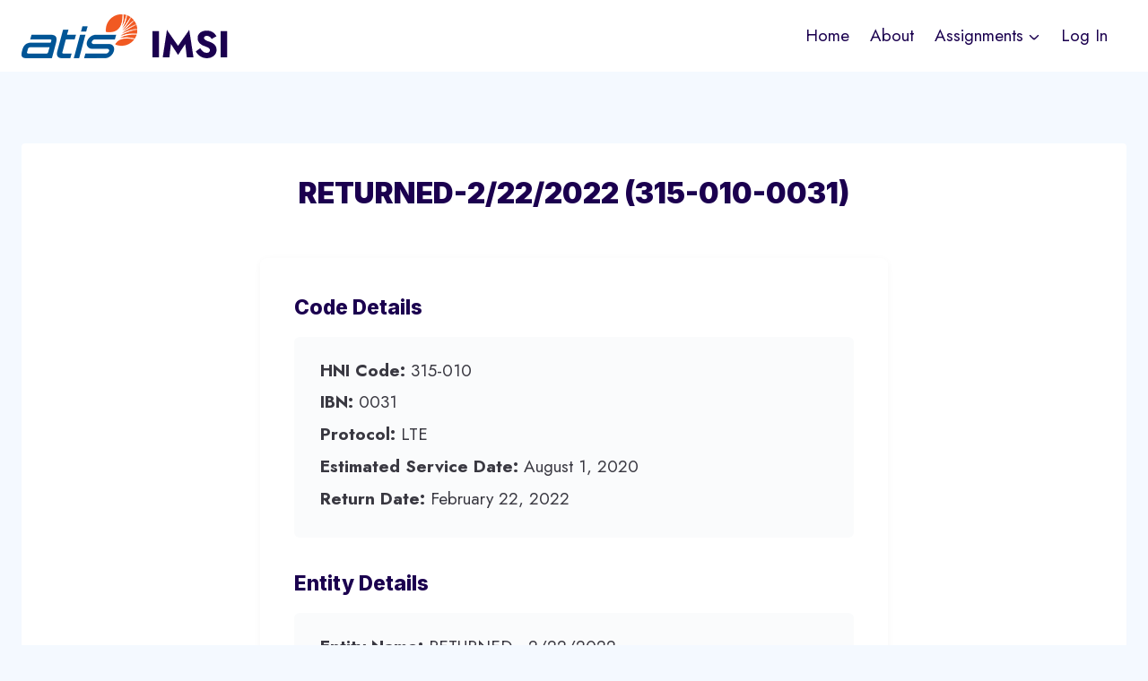

--- FILE ---
content_type: text/css
request_url: https://imsiadmin.com/wp-content/plugins/imsiadmin-bulk-annual-invoicer/assets/css/codes-directory.css?ver=1.0.0
body_size: 788
content:
/* Codes Directory Table Styles */

/* Sortable tables */
table.sortable thead {
  background-color: #eee;
  color: #666666;
  font-weight: bold;
  cursor: default;
}

th.hni {
  width: 135px;
}

th.ibn {
  width: 135px;
}

/* HNI table specific styling (2 columns) */
table.sortable th.hni + th.entity {
  width: calc(100% - 135px);
}

/* Search input styling */
#myInput,
[id*="SearchInput"] {
  background-image: url('/wp-content/themes/IMSIAdmin/assets/images/icons/searchicon.png'); /* Add a search icon to input */
  background-position: 10px 12px; /* Position the search icon */
  background-repeat: no-repeat; /* Do not repeat the icon image */
  width: 100%; /* Full-width */
  font-size: 16px; /* Increase font-size */
  padding: 12px 20px 12px 40px; /* Add some padding */
  border: 1px solid #ddd; /* Add a grey border */
  margin-bottom: 12px; /* Add some space below the input */
  border-radius: 6px;
  box-sizing: border-box;
}

/* Table styling enhancements */
.sortable {
  border-collapse: collapse;
  width: 100%;
  margin-top: 1em;
}

.sortable th {
  padding: 12px;
  text-align: left;
  background: #f8f9fa;
  border: 1px solid #dee2e6;
  cursor: pointer;
  transition: background-color 0.2s ease;
}

.sortable th:hover {
  background: #e9ecef;
}

.sortable td {
  padding: 12px;
  border: 1px solid #dee2e6;
  border-bottom: 1px solid #eee;
}

.sortable tr:hover {
  background-color: #f8f9fa;
}

/* Sort indicators */
.sort-indicator {
  margin-left: 8px;
  font-size: 14px;
  color: #0073aa;
  font-weight: bold;
  opacity: 0.7;
  transition: opacity 0.2s ease;
}

.sort-indicator:hover {
  opacity: 1;
}

/* Responsive design */
@media (max-width: 768px) {
  .sortable {
    font-size: 14px;
  }
  
  .sortable th,
  .sortable td {
    padding: 8px;
  }
  
  th.hni,
  th.ibn {
    width: auto;
  }
}


--- FILE ---
content_type: text/css
request_url: https://imsiadmin.com/wp-content/themes/IMSIAdmin/style.css?ver=6.8.3
body_size: 392
content:
/*
Theme Name: IMSI Admin
Theme URI: http://imsiadmin.com
Template: kadence
Author: ATIS
Author URI: https://www.atis.org/
Tags: translation-ready,two-columns,right-sidebar,left-sidebar,footer-widgets,blog,custom-logo,custom-background,custom-menu,rtl-language-support,editor-style,threaded-comments,custom-colors,featured-images,wide-blocks,full-width-template,theme-options,e-commerce
Version: 1.1.0.1653524384
Updated: 2022-05-26 00:19:44

*/

.imsi-button {
    line-height: 60px;
}
.site-header-section-right.site-header-section>.site-header-item:last-child {
    display: none;
}

--- FILE ---
content_type: text/javascript
request_url: https://imsiadmin.com/wp-content/plugins/imsiadmin-bulk-annual-invoicer/assets/js/cbrs-search-filter.js?ver=1.0.0
body_size: 873
content:
// Enhanced search function for multiple tables
function searchFilterTable(searchInputId, tableId) {
    var input = document.getElementById(searchInputId);
    var table = document.getElementById(tableId);
    
    if (!input || !table) {
        return;
    }
    
    var filter = input.value.toUpperCase();
    var tr = table.getElementsByTagName("tr");
    
    for (var i = 0; i < tr.length; i++) {
        // Skip header row
        if (i === 0) continue;
        
        // For HNI tables (2 columns), search in entity column (second column, index 1)
        // For CBRS tables (3 columns), search in entity column (third column, index 2)
        var entityColumnIndex = table.querySelectorAll('th').length === 2 ? 1 : 2;
        var td = tr[i].getElementsByTagName("td")[entityColumnIndex];
        
        if (td) {
            var txtValue = td.textContent || td.innerText;
            var shouldShow = txtValue.toUpperCase().indexOf(filter) > -1;
            
            if (shouldShow) {
                tr[i].style.display = "";
            } else {
                tr[i].style.display = "none";
            }
        }
    }
}

// Legacy function for backward compatibility
function searchFilter() {
    // Try to find the first search input and table
    var input = document.getElementById("myInput");
    var table = document.getElementById("myTable");
    
    if (input && table) {
        var searchId = input.id;
        var tableId = table.id;
        searchFilterTable(searchId, tableId);
    }
}

// Add event listeners for Enter key to clear search
document.addEventListener('DOMContentLoaded', function() {
    // Find all search inputs
    var searchInputs = document.querySelectorAll('input[id*="SearchInput"]');
    searchInputs.forEach(function(searchInput) {
        searchInput.addEventListener('keydown', function(e) {
            if (e.key === 'Enter') {
                e.preventDefault();
                this.value = '';
                // Find the corresponding table
                var tableId = this.id.replace('SearchInput', 'Table');
                searchFilterTable(this.id, tableId);
            }
        });
    });
    
    // Also handle legacy myInput
    var legacyInput = document.getElementById("myInput");
    if (legacyInput) {
        legacyInput.addEventListener('keydown', function(e) {
            if (e.key === 'Enter') {
                e.preventDefault();
                this.value = '';
                searchFilter();
            }
        });
    }
});


--- FILE ---
content_type: text/javascript
request_url: https://imsiadmin.com/wp-content/plugins/imsiadmin-bulk-annual-invoicer/assets/js/sorttable.js?ver=1.0.0
body_size: 1073
content:
/*
 * SortTable
 * Sortable HTML tables
 * https://github.com/stuartlangridge/sorttable
 * Modified for this plugin
 */

var sorttable = {
    init: function() {
        // Add sorttable class to all tables
        var tables = document.getElementsByTagName('table');
        for (var i = 0; i < tables.length; i++) {
            if (tables[i].className.indexOf('sortable') !== -1) {
                this.makeSortable(tables[i]);
            }
        }
    },

    makeSortable: function(table) {
        if (table.rows.length < 2) return;
        
        var headers = table.rows[0].cells;
        for (var i = 0; i < headers.length; i++) {
            if (headers[i].className.indexOf('nosort') !== -1) continue;
            
            headers[i].style.cursor = 'pointer';
            headers[i].addEventListener('click', function(e) {
                sorttable.sortTable(table, this.cellIndex);
            });
            
            // Don't add sort indicator if one already exists
            if (!headers[i].querySelector('.sort-indicator')) {
                headers[i].innerHTML += ' <span class="sort-indicator">⇅</span>';
            }
        }
    },

                sortTable: function(table, column) {
                // Get all rows except the header
                var rows = Array.prototype.slice.call(table.rows, 1);
                var direction = 1;

                // Check if already sorted
                var header = table.rows[0].cells[column];
                var indicator = header.querySelector('.sort-indicator');
                if (indicator && indicator.textContent === '↓') {
                    direction = -1;
                }

                // Sort rows
                rows.sort(function(a, b) {
                    var aVal = a.cells[column].textContent.trim();
                    var bVal = b.cells[column].textContent.trim();

                    // Try to parse as numbers first
                    var aNum = parseFloat(aVal);
                    var bNum = parseFloat(bVal);

                    if (!isNaN(aNum) && !isNaN(bNum)) {
                        return (aNum - bNum) * direction;
                    }

                    // Fall back to string comparison
                    return aVal.localeCompare(bVal) * direction;
                });

                // Remove all data rows (keep header)
                for (var i = rows.length; i > 0; i--) {
                    table.deleteRow(1);
                }

                // Add sorted rows back
                for (var i = 0; i < rows.length; i++) {
                    table.appendChild(rows[i]);
                }

                // Update sort indicator
                if (indicator) {
                    var indicators = table.querySelectorAll('.sort-indicator');
                    for (var i = 0; i < indicators.length; i++) {
                        indicators[i].textContent = '⇅';
                    }
                    indicator.textContent = direction === 1 ? '↓' : '↑';
                }
            }
};

// Initialize when DOM is ready
document.addEventListener('DOMContentLoaded', function() {
    sorttable.init();
});
